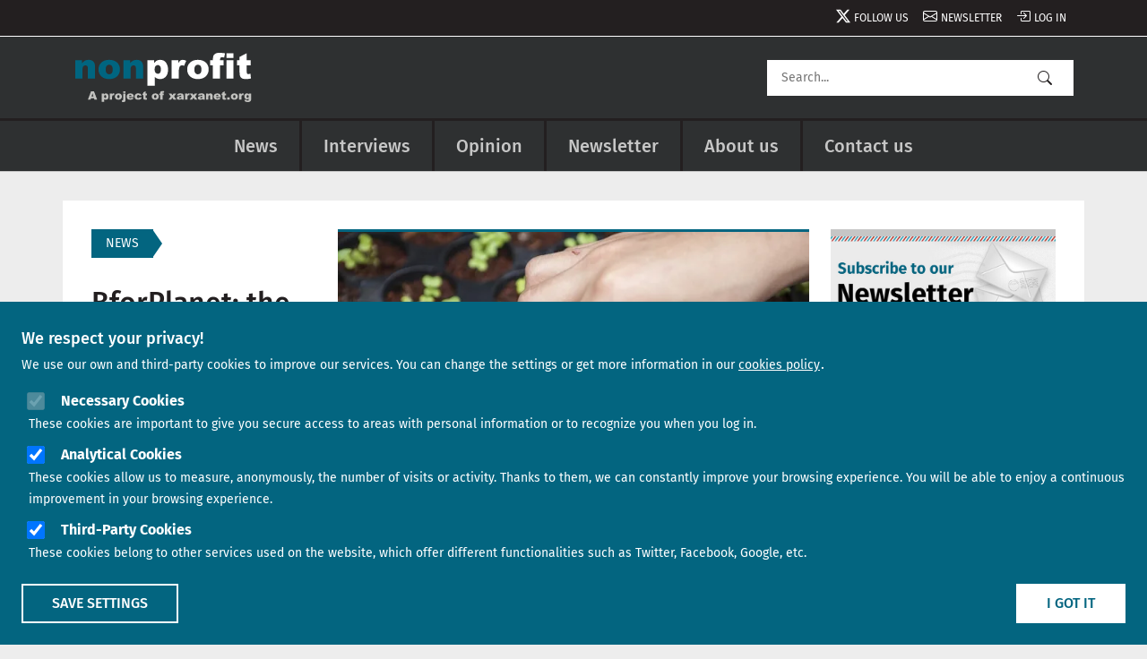

--- FILE ---
content_type: text/html; charset=UTF-8
request_url: https://nonprofit.xarxanet.org/news/bforplanet-new-conference-sdgs
body_size: 11957
content:
<!DOCTYPE html>
<html lang="en" dir="ltr">
  <head>
    <meta charset="utf-8" />
<noscript><style>form.antibot * :not(.antibot-message) { display: none !important; }</style>
</noscript><link rel="canonical" href="https://nonprofit.xarxanet.org/news/bforplanet-new-conference-sdgs" />
<meta name="twitter:card" content="summary_large_image" />
<meta name="twitter:description" content="The conference will be held in Barcelona and will focus on sustainability and the engagement of organizations and the administration to achieve the Sustainable Development Goals." />
<meta name="twitter:site" content="@nonprofit_cat" />
<meta name="twitter:title" content="BforPlanet: the new conference on SDGs" />
<meta name="twitter:creator" content="@nonprofit_cat" />
<meta name="twitter:image" content="https://nonprofit.xarxanet.org/sites/default/files/styles/twitter_card/public/assets/media/image/2020-02/ods_4.jpg?itok=OgCOKpSI" />
<meta name="Generator" content="Drupal 10 (https://www.drupal.org)" />
<meta name="MobileOptimized" content="width" />
<meta name="HandheldFriendly" content="true" />
<meta name="viewport" content="width=device-width, initial-scale=1.0" />
<style>div#sliding-popup, div#sliding-popup .eu-cookie-withdraw-banner, .eu-cookie-withdraw-tab {background: #036580} div#sliding-popup.eu-cookie-withdraw-wrapper { background: transparent; } #sliding-popup h1, #sliding-popup h2, #sliding-popup h3, #sliding-popup p, #sliding-popup label, #sliding-popup div, .eu-cookie-compliance-more-button, .eu-cookie-compliance-secondary-button, .eu-cookie-withdraw-tab { color: #FFFFFF;} .eu-cookie-withdraw-tab { border-color: #FFFFFF;}
      .disagree-button.eu-cookie-compliance-more-button:focus,
      .eu-cookie-compliance-agree-button:focus,
      .eu-cookie-compliance-default-button:focus,
      .eu-cookie-compliance-hide-button:focus,
      .eu-cookie-compliance-more-button-thank-you:focus,
      .eu-cookie-withdraw-button:focus,
      .eu-cookie-compliance-save-preferences-button:focus { outline: 3px solid #f00; }</style>
<link rel="icon" href="/themes/custom/drupy/favicon.ico" type="image/vnd.microsoft.icon" />
<script>window.a2a_config=window.a2a_config||{};a2a_config.callbacks=[];a2a_config.overlays=[];a2a_config.templates={};</script>

    <title>BforPlanet: the new conference on SDGs | Nonprofit</title>
    <link rel="stylesheet" media="all" href="/sites/default/files/css/css_B_LL_xNoWFG7cFrclQBCnQj6YdoaAsC3S8Q-FG8HU1o.css?delta=0&amp;language=en&amp;theme=drupy&amp;include=eJxtiUEOwyAMBD9E8anviQw4kRVjR2BS8fumVdRTLzurGSzFDXUC3ieuzdQDqnMyh5txtVZD3qmwW3sCq1NTlFjaOC78SviICZtYQnl0n8K6BRpLNtuZLtRDGDUT_JNLoRWHeBCcNnwp3LOd1CaYUjYJfXanCgk7hZPp1eG7sVoZQm-LUVDk" />
<link rel="stylesheet" media="all" href="/sites/default/files/css/css_izS8NQ1nMgiDBbB_4cxXmF0nDQUt65CnhBYLW5j5zKU.css?delta=1&amp;language=en&amp;theme=drupy&amp;include=eJxtiUEOwyAMBD9E8anviQw4kRVjR2BS8fumVdRTLzurGSzFDXUC3ieuzdQDqnMyh5txtVZD3qmwW3sCq1NTlFjaOC78SviICZtYQnl0n8K6BRpLNtuZLtRDGDUT_JNLoRWHeBCcNnwp3LOd1CaYUjYJfXanCgk7hZPp1eG7sVoZQm-LUVDk" />
<link rel="stylesheet" media="all" href="/sites/default/files/css/css_AuIjcj1S4qLJN6M-D9F6dT7s86DHSa26DCMFKK3Gb5Y.css?delta=2&amp;language=en&amp;theme=drupy&amp;include=eJxtiUEOwyAMBD9E8anviQw4kRVjR2BS8fumVdRTLzurGSzFDXUC3ieuzdQDqnMyh5txtVZD3qmwW3sCq1NTlFjaOC78SviICZtYQnl0n8K6BRpLNtuZLtRDGDUT_JNLoRWHeBCcNnwp3LOd1CaYUjYJfXanCgk7hZPp1eG7sVoZQm-LUVDk" />

    <script type="application/json" data-drupal-selector="drupal-settings-json">{"path":{"baseUrl":"\/","pathPrefix":"","currentPath":"node\/11970","currentPathIsAdmin":false,"isFront":false,"currentLanguage":"en"},"pluralDelimiter":"\u0003","suppressDeprecationErrors":true,"ajaxPageState":{"libraries":"[base64]","theme":"drupy","theme_token":null},"ajaxTrustedUrl":{"\/search":true,"\/comment\/reply\/node\/11970\/comment":true},"gtag":{"tagId":"G-BV4103LHHK","consentMode":false,"otherIds":[""],"events":[],"additionalConfigInfo":[]},"eu_cookie_compliance":{"cookie_policy_version":"1.0.0","popup_enabled":true,"popup_agreed_enabled":false,"popup_hide_agreed":false,"popup_clicking_confirmation":false,"popup_scrolling_confirmation":false,"popup_html_info":"\u003Cdiv aria-labelledby=\u0022popup-text\u0022  class=\u0022eu-cookie-compliance-banner eu-cookie-compliance-banner-info eu-cookie-compliance-banner--categories\u0022\u003E\n  \u003Cdiv class=\u0022popup-content info eu-cookie-compliance-content\u0022\u003E\n        \u003Cdiv id=\u0022popup-text\u0022 class=\u0022eu-cookie-compliance-message\u0022 role=\u0022document\u0022\u003E\n      \u003Ch2\u003EWe respect your privacy!\u003C\/h2\u003E\u003Cp\u003EWe use our own and third-party cookies to improve our services. You can change the settings or get more information in our\u003C\/p\u003E\n              \u003Cbutton type=\u0022button\u0022 class=\u0022find-more-button eu-cookie-compliance-more-button\u0022\u003Ecookies policy\u003C\/button\u003E\n          \u003C\/div\u003E\n\n          \u003Cdiv id=\u0022eu-cookie-compliance-categories\u0022 class=\u0022eu-cookie-compliance-categories\u0022\u003E\n                  \u003Cdiv class=\u0022eu-cookie-compliance-category\u0022\u003E\n            \u003Cdiv class=\u0022form-switch\u0022\u003E\n              \u003Cinput type=\u0022checkbox\u0022 name=\u0022cookie-categories\u0022 class=\u0022eu-cookie-compliance-category-checkbox form-check-input\u0022 id=\u0022cookie-category-required\u0022\n                     value=\u0022required\u0022\n                      checked                       disabled  \u003E\n              \u003Clabel for=\u0022cookie-category-required\u0022\u003ENecessary Cookies\u003C\/label\u003E\n            \u003C\/div\u003E\n                          \u003Cdiv class=\u0022eu-cookie-compliance-category-description\u0022\u003EThese cookies are important to give you secure access to areas with personal information or to recognize you when you log in.\r\n\u003C\/div\u003E\n                      \u003C\/div\u003E\n                  \u003Cdiv class=\u0022eu-cookie-compliance-category\u0022\u003E\n            \u003Cdiv class=\u0022form-switch\u0022\u003E\n              \u003Cinput type=\u0022checkbox\u0022 name=\u0022cookie-categories\u0022 class=\u0022eu-cookie-compliance-category-checkbox form-check-input\u0022 id=\u0022cookie-category-analytics\u0022\n                     value=\u0022analytics\u0022\n                      checked                       \u003E\n              \u003Clabel for=\u0022cookie-category-analytics\u0022\u003EAnalytical Cookies\u003C\/label\u003E\n            \u003C\/div\u003E\n                          \u003Cdiv class=\u0022eu-cookie-compliance-category-description\u0022\u003EThese cookies allow us to measure, anonymously, the number of visits or activity. Thanks to them, we can constantly improve your browsing experience. You will be able to enjoy a continuous improvement in your browsing experience.\u003C\/div\u003E\n                      \u003C\/div\u003E\n                  \u003Cdiv class=\u0022eu-cookie-compliance-category\u0022\u003E\n            \u003Cdiv class=\u0022form-switch\u0022\u003E\n              \u003Cinput type=\u0022checkbox\u0022 name=\u0022cookie-categories\u0022 class=\u0022eu-cookie-compliance-category-checkbox form-check-input\u0022 id=\u0022cookie-category-others\u0022\n                     value=\u0022others\u0022\n                      checked                       \u003E\n              \u003Clabel for=\u0022cookie-category-others\u0022\u003EThird-Party Cookies\u003C\/label\u003E\n            \u003C\/div\u003E\n                          \u003Cdiv class=\u0022eu-cookie-compliance-category-description\u0022\u003EThese cookies belong to other services used on the website, which offer different functionalities such as Twitter, Facebook, Google, etc.\r\n\u003C\/div\u003E\n                      \u003C\/div\u003E\n                          \u003Cdiv class=\u0022eu-cookie-compliance-categories-buttons\u0022\u003E\n            \u003Cbutton type=\u0022button\u0022\n                    class=\u0022eu-cookie-compliance-save-preferences-button  button button--small\u0022\u003ESave settings\u003C\/button\u003E\n          \u003C\/div\u003E\n              \u003C\/div\u003E\n    \n    \u003Cdiv id=\u0022popup-buttons\u0022 class=\u0022eu-cookie-compliance-buttons eu-cookie-compliance-has-categories\u0022\u003E\n            \u003Cbutton type=\u0022button\u0022 class=\u0022agree-button eu-cookie-compliance-default-button button button--small button--primary\u0022\u003EI got it\u003C\/button\u003E\n          \u003C\/div\u003E\n  \u003C\/div\u003E\n\u003C\/div\u003E","use_mobile_message":false,"mobile_popup_html_info":"\u003Cdiv aria-labelledby=\u0022popup-text\u0022  class=\u0022eu-cookie-compliance-banner eu-cookie-compliance-banner-info eu-cookie-compliance-banner--categories\u0022\u003E\n  \u003Cdiv class=\u0022popup-content info eu-cookie-compliance-content\u0022\u003E\n        \u003Cdiv id=\u0022popup-text\u0022 class=\u0022eu-cookie-compliance-message\u0022 role=\u0022document\u0022\u003E\n      \n              \u003Cbutton type=\u0022button\u0022 class=\u0022find-more-button eu-cookie-compliance-more-button\u0022\u003Ecookies policy\u003C\/button\u003E\n          \u003C\/div\u003E\n\n          \u003Cdiv id=\u0022eu-cookie-compliance-categories\u0022 class=\u0022eu-cookie-compliance-categories\u0022\u003E\n                  \u003Cdiv class=\u0022eu-cookie-compliance-category\u0022\u003E\n            \u003Cdiv class=\u0022form-switch\u0022\u003E\n              \u003Cinput type=\u0022checkbox\u0022 name=\u0022cookie-categories\u0022 class=\u0022eu-cookie-compliance-category-checkbox form-check-input\u0022 id=\u0022cookie-category-required\u0022\n                     value=\u0022required\u0022\n                      checked                       disabled  \u003E\n              \u003Clabel for=\u0022cookie-category-required\u0022\u003ENecessary Cookies\u003C\/label\u003E\n            \u003C\/div\u003E\n                          \u003Cdiv class=\u0022eu-cookie-compliance-category-description\u0022\u003EThese cookies are important to give you secure access to areas with personal information or to recognize you when you log in.\r\n\u003C\/div\u003E\n                      \u003C\/div\u003E\n                  \u003Cdiv class=\u0022eu-cookie-compliance-category\u0022\u003E\n            \u003Cdiv class=\u0022form-switch\u0022\u003E\n              \u003Cinput type=\u0022checkbox\u0022 name=\u0022cookie-categories\u0022 class=\u0022eu-cookie-compliance-category-checkbox form-check-input\u0022 id=\u0022cookie-category-analytics\u0022\n                     value=\u0022analytics\u0022\n                      checked                       \u003E\n              \u003Clabel for=\u0022cookie-category-analytics\u0022\u003EAnalytical Cookies\u003C\/label\u003E\n            \u003C\/div\u003E\n                          \u003Cdiv class=\u0022eu-cookie-compliance-category-description\u0022\u003EThese cookies allow us to measure, anonymously, the number of visits or activity. Thanks to them, we can constantly improve your browsing experience. You will be able to enjoy a continuous improvement in your browsing experience.\u003C\/div\u003E\n                      \u003C\/div\u003E\n                  \u003Cdiv class=\u0022eu-cookie-compliance-category\u0022\u003E\n            \u003Cdiv class=\u0022form-switch\u0022\u003E\n              \u003Cinput type=\u0022checkbox\u0022 name=\u0022cookie-categories\u0022 class=\u0022eu-cookie-compliance-category-checkbox form-check-input\u0022 id=\u0022cookie-category-others\u0022\n                     value=\u0022others\u0022\n                      checked                       \u003E\n              \u003Clabel for=\u0022cookie-category-others\u0022\u003EThird-Party Cookies\u003C\/label\u003E\n            \u003C\/div\u003E\n                          \u003Cdiv class=\u0022eu-cookie-compliance-category-description\u0022\u003EThese cookies belong to other services used on the website, which offer different functionalities such as Twitter, Facebook, Google, etc.\r\n\u003C\/div\u003E\n                      \u003C\/div\u003E\n                          \u003Cdiv class=\u0022eu-cookie-compliance-categories-buttons\u0022\u003E\n            \u003Cbutton type=\u0022button\u0022\n                    class=\u0022eu-cookie-compliance-save-preferences-button  button button--small\u0022\u003ESave settings\u003C\/button\u003E\n          \u003C\/div\u003E\n              \u003C\/div\u003E\n    \n    \u003Cdiv id=\u0022popup-buttons\u0022 class=\u0022eu-cookie-compliance-buttons eu-cookie-compliance-has-categories\u0022\u003E\n            \u003Cbutton type=\u0022button\u0022 class=\u0022agree-button eu-cookie-compliance-default-button button button--small button--primary\u0022\u003EI got it\u003C\/button\u003E\n          \u003C\/div\u003E\n  \u003C\/div\u003E\n\u003C\/div\u003E","mobile_breakpoint":768,"popup_html_agreed":false,"popup_use_bare_css":false,"popup_height":"auto","popup_width":"100%","popup_delay":10,"popup_link":"\/policy-cookies","popup_link_new_window":true,"popup_position":false,"fixed_top_position":true,"popup_language":"en","store_consent":true,"better_support_for_screen_readers":true,"cookie_name":"eu_cookies_agree","reload_page":false,"domain":"","domain_all_sites":false,"popup_eu_only":false,"popup_eu_only_js":false,"cookie_lifetime":1,"cookie_session":0,"set_cookie_session_zero_on_disagree":0,"disagree_do_not_show_popup":false,"method":"categories","automatic_cookies_removal":true,"allowed_cookies":"required:__cfduid\r\nrequired:has_js\r\nrequired:cookie-agreed\r\nrequired:grpd_agreed\r\nanalytics:NID\r\nanalytics:PREF\r\nanalytics:VISITOR_INFO1_LIVE\r\nanalytics:YSC\r\nanalytics:__utma\r\nanalytics:__utmb\r\nanalytics:__utmc\r\nanalytics:__utmt\r\nanalytics:__utmz\r\nanalytics:_ga\r\nanalytics:_gid\r\nanalytics:_gat\r\nanalytics:__utmt_player\r\nothers:vc\r\nothers:di2\r\nothers:dt\r\nothers:loc\r\nothers:ssc\r\nothers:ssh\r\nothers:sshs\r\nothers:uid\r\nothers:um\r\nothers:uvc\r\nothers:PHPSESSID\r\nothers:__cfduid\r\nothers:GALX\r\nothers:GAPS\r\nothers:GoogleAccountsLocale_session\r\nothers:CheckConnectionTempCookie884\r\nothers:__atuvc\r\nothers:__atuvs\r\nothers:eu_cookie_v2\r\nothers:pc\r\nothers:loid\r\nothers:loidcreated\r\nothers:_uv_id\r\nothers:SERVERID\r\nothers:anon_id\r\nothers:rxx\r\nothers:yx\r\nothers:anon_id\r\nothers:devicePixelRatio\r\nothers:documentWidth\r\nothers:tmgioct\r\nothers:metrics_token\r\nothers:_twitter_sess\r\nothers:guest_id\r\nothers:lang\r\nothers:player\r\nothers:vuid\r\nothers:B","withdraw_markup":"\u003Cbutton type=\u0022button\u0022 class=\u0022eu-cookie-withdraw-tab\u0022\u003E\u003C\/button\u003E\n\u003Cdiv aria-labelledby=\u0022popup-text\u0022 class=\u0022eu-cookie-withdraw-banner\u0022\u003E\n  \u003Cdiv class=\u0022popup-content info eu-cookie-compliance-content\u0022\u003E\n    \u003Cdiv id=\u0022popup-text\u0022 class=\u0022eu-cookie-compliance-message\u0022 role=\u0022document\u0022\u003E\n      \n    \u003C\/div\u003E\n    \u003Cdiv id=\u0022popup-buttons\u0022 class=\u0022eu-cookie-compliance-buttons\u0022\u003E\n      \u003Cbutton type=\u0022button\u0022 class=\u0022eu-cookie-withdraw-button  button button--small button--primary\u0022\u003E\u003C\/button\u003E\n    \u003C\/div\u003E\n  \u003C\/div\u003E\n\u003C\/div\u003E","withdraw_enabled":false,"reload_options":0,"reload_routes_list":"","withdraw_button_on_info_popup":false,"cookie_categories":["required","analytics","others"],"cookie_categories_details":{"required":{"uuid":"8a13dcbd-c9c0-489f-8623-6d556458cbe3","langcode":"en","status":true,"dependencies":[],"id":"required","label":"Necessary Cookies","description":"These cookies are important to give you secure access to areas with personal information or to recognize you when you log in.\r\n","checkbox_default_state":"required","weight":-9},"analytics":{"uuid":"d647d330-4338-4640-ab4b-4835d6b73057","langcode":"en","status":true,"dependencies":[],"id":"analytics","label":"Analytical Cookies","description":"These cookies allow us to measure, anonymously, the number of visits or activity. Thanks to them, we can constantly improve your browsing experience. You will be able to enjoy a continuous improvement in your browsing experience.","checkbox_default_state":"checked","weight":-8},"others":{"uuid":"6ef5bb08-dd30-4ea8-a080-3412a54c0c3b","langcode":"en","status":true,"dependencies":[],"id":"others","label":"Third-Party Cookies","description":"These cookies belong to other services used on the website, which offer different functionalities such as Twitter, Facebook, Google, etc.\r\n","checkbox_default_state":"checked","weight":-7}},"enable_save_preferences_button":true,"cookie_value_disagreed":"0","cookie_value_agreed_show_thank_you":"2","cookie_value_agreed":"1","containing_element":"body","settings_tab_enabled":false,"olivero_primary_button_classes":" button button--small button--primary","olivero_secondary_button_classes":" button button--small","close_button_action":"close_banner","open_by_default":true,"modules_allow_popup":true,"hide_the_banner":false,"geoip_match":true,"unverified_scripts":[]},"statistics":{"data":{"nid":"11970"},"url":"\/modules\/contrib\/statistics\/statistics.php"},"language":"en","antibot":{"forms":{"comment-form":{"id":"comment-form","key":"sQh1o8BnjefEfiTuFP2vDqbFtK65yWm_gJrdFvMm8hE"}}},"editor":{"formats":{"comments":{"format":"comments","editor":"ckeditor5","editorSettings":{"toolbar":{"items":["bold","italic","|","link","|","bulletedList","numberedList"],"shouldNotGroupWhenFull":false},"plugins":["autoformat.Autoformat","basicStyles.Bold","basicStyles.Italic","drupalEmphasis.DrupalEmphasis","drupalHtmlEngine.DrupalHtmlEngine","essentials.Essentials","htmlSupport.GeneralHtmlSupport","htmlSupport.GeneralHtmlSupport","htmlSupport.HtmlComment","link.Link","list.List","list.ListProperties","paragraph.Paragraph","pasteFromOffice.PasteFromOffice","editorAdvancedLink.EditorAdvancedLink"],"config":{"htmlSupport":{"allow":[{"name":{"regexp":{"pattern":"\/^(br|p|strong|em|a|ul|ol|li)$\/"}},"attributes":[{"key":"dir","value":{"regexp":{"pattern":"\/^(ltr|rtl)$\/"}}}]},{"name":{"regexp":{"pattern":"\/^(br|p|strong|em|a|ul|ol|li)$\/"}},"attributes":"lang"}]},"link":{"defaultProtocol":"https:\/\/"},"list":{"properties":{"reversed":false,"startIndex":false,"styles":false},"multiBlock":true},"editorAdvancedLink":{"options":[]},"licenseKey":"GPL"},"language":{"ui":"en"}},"editorSupportsContentFiltering":true,"isXssSafe":false},"webform_default":{"editorSettings":{"autoGrow_minHeight":"80"}}}},"user":{"uid":0,"permissionsHash":"a41dcd2650ba8d0103f9bbceefae3ee51a1327f85514b5c978977b1a7e021d1d"}}</script>
<script src="/sites/default/files/js/js_gn11XX9TNlDBpT2k17cXnRwjghxHJJ9EYscl-dEbvB4.js?scope=header&amp;delta=0&amp;language=en&amp;theme=drupy&amp;include=[base64]"></script>
<script src="/modules/contrib/google_tag/js/gtag.js?t3el8n"></script>

  </head>
  <body class="not-front node-type-article node-11970 page-node not_logged">
        <a href="#main-content" class="visually-hidden focusable">
      Skip to main content
    </a>
    
      <div class="dialog-off-canvas-main-canvas" data-off-canvas-main-canvas>
    <div class="layout-container">

  <header id="header" role="banner">

      <div class="header">

                  <div class="header-top">
            <div class="container">
              
  <div  class="region region-secondary-menu">
    <nav role="navigation" aria-labelledby="block-drupy-account-menu-menu" id="block-drupy-account-menu" class="block">
            
  <h2 class="visually-hidden" id="block-drupy-account-menu-menu">
    <span>User account menu</span>
  </h2>
  

        

              <ul class="menu">
                          <li class="menu-item 7777"
                   class="menu-item 7777" id="666"
                           class="menu-item 7777" id="666" style="8888"
              >
        <a href="https://x.com/nonprofit_cat" class="bi bi-twitter-x" rel="nofollow" link="1111 22222 33333 44444 bi bi-twitter 55555" item="666 7777 8888">Follow us</a>
              </li>
                      <li class="menu-item"
                      >
        <a href="/newsletter" class="bi bi-envelope" rel="follow" link="bi bi-envelope" data-drupal-link-system-path="node/4843">Newsletter</a>
              </li>
                      <li class="menu-item"
                      >
        <a href="/user/login" class="bi bi-box-arrow-in-right" rel="follow" data-drupal-link-system-path="user/login">Log in</a>
              </li>
        </ul>
  

  </nav>

  </div>

            </div>
          </div>
        
        <div class="header-middle">
          <div class="container">

                          <div class="brand">
                
  <div  class="region region-brand">
    <div id="block-drupy-site-branding" class="block">
  
    
        <a href="/" rel="home">
      <img src="/themes/custom/drupy/logo.svg" alt="Home" fetchpriority="high" />
    </a>
      
</div>

  </div>

              </div>
            
                          <div class="search">
                
  <div  class="region region-search">
    <div class="views-exposed-form block" data-drupal-selector="views-exposed-form-search-page" id="block-search-api">
  
    
      <div class="content">
      <form action="/search" method="get" id="views-exposed-form-search-page" accept-charset="UTF-8">
  <div class="js-form-item form-item js-form-type-textfield form-item-key js-form-item-key">
      <label for="edit-key">Search</label>
        <input placeholder="Search..." aria-label="Search" data-drupal-selector="edit-key" type="text" id="edit-key" name="key" value="" size="30" maxlength="128" class="form-text" />

        </div>
<div data-drupal-selector="edit-actions" class="form-actions js-form-wrapper form-wrapper" id="edit-actions"><input data-drupal-selector="edit-submit-search" type="submit" id="edit-submit-search" value="Search" class="button js-form-submit form-submit" />
</div>


</form>

    </div>
  </div>

  </div>

              </div>
            
          </div>
        </div>

        <div class="header-bottom">
          <div class="container">

                          <div class="main-menu">
                
  <div  class="region region-main-menu">
    <nav role="navigation" aria-labelledby="block-drupy-main-menu-menu" id="block-drupy-main-menu" class="block">
            
  <h2 class="visually-hidden" id="block-drupy-main-menu-menu">
    <span>Main navigation</span>
  </h2>
  

        

              <ul class="menu">
                          <li class="menu-item"
                      >
        <a href="/news" data-drupal-link-system-path="node/4838">News</a>
              </li>
                      <li class="menu-item"
                      >
        <a href="/interviews" data-drupal-link-system-path="node/4839">Interviews</a>
              </li>
                      <li class="menu-item"
                      >
        <a href="/opinion" data-drupal-link-system-path="node/4841">Opinion</a>
              </li>
                      <li class="menu-item"
                      >
        <a href="/newsletter" data-drupal-link-system-path="node/4843">Newsletter</a>
              </li>
                      <li class="menu-item"
                      >
        <a href="/about-nonprofit" data-drupal-link-system-path="node/4840">About us</a>
              </li>
                      <li class="menu-item"
                      >
        <a href="/contact-us" data-drupal-link-system-path="node/4842">Contact us</a>
              </li>
        </ul>
  

  </nav>

  </div>

              </div>
            
          </div>
        </div>
      </div>

      <button id="menu-toggler" aria-controls="block-drupy-main-menu">
        <span class="visually-hidden-focusable">Show main menu</span>
      </button>

  </header>

  <div class="content-top">
    
    
          <div class="container">
        
  <div  class="region region-help">
    <div data-drupal-messages-fallback class="hidden"></div>

  </div>

      </div>
    
      </div>

      <main role="main">
      <a id="main-content" tabindex="-1"></a>      <div class="layout-content">
        <div class="container">
          
  <div  class="region region-content">
    <div id="block-drupy-content" class="block">
  
    
      <div class="content">
      <article data-history-node-id="11970">
  
    

  
  <div>
        
  <section   class="layout layout-3-cols">

          <div class="container">
        <div class="row">
    
              <div  id="aside-first" class="col-12 col-md-4 col-lg-3">
          <div class="block">
  
    
      <div class="content">
      
            <div class="field-article-type field-type-entity-reference field-label-hidden">News</div>
      
    </div>
  </div>
<div class="block">
  
    
      <div class="content">
      
<span class="title field-type-string field-label-hidden"><h1>BforPlanet: the new conference on SDGs</h1>
</span>

    </div>
  </div>
<div class="block">
  
    
      <div class="content">
      <span class="a2a_kit a2a_kit_size_34 addtoany_list" data-a2a-url="https://nonprofit.xarxanet.org/news/bforplanet-new-conference-sdgs" data-a2a-title="BforPlanet: the new conference on SDGs"><a class="a2a_button_facebook"><span class="bi bi-facebook" aria-label="Share on Facebook"></span></a><a class="a2a_button_x"><span class="bi bi-twitter-x" aria-label="Share on X/Twitter"></span></a><a class="a2a_dd" href="https://www.addtoany.com/share"><span class="bi bi-share-fill" aria-label="More sharing services"></span></a></span>

    </div>
  </div>
<div class="block">
  
    
      <div class="content">
                  <span class="bi bi-clock" aria-label="hidden"></span> <span class="created field-type-created field-label-hidden"><time datetime="2020-02-20T10:23:34+01:00">20/02/2020 - 10:23 </time>
</span>
      
    </div>
  </div>
<div class="block">
  
    
      <div class="content">
        <div class="field-article-author field-type-string field-label-inline">
    <div class="field-label"><span class="bi bi-person-fill" aria-label="hidden"></span> Author</div>
                  <div class="field-value">Suport Tercer Sector</div>
            </div>

    </div>
  </div>

        </div>
      
              <div  class="col-12 col-md-8 col-lg-6">
          <div class="block">
  
    
      <div class="content">
      

      <ul id="article-slider"  class="field-article-images field-type-entity-reference field-label-hidden">
              <li class="slider-item">

<figure>
  
            <div class="field-media-image field-type-entity-reference field-label-hidden"><div>
  
  
  <div class="field-media-image field-type-image field-label-visually-hidden">
    <div class="visually-hidden">Image</div>
              <div>  <img loading="lazy" src="/sites/default/files/styles/crop_8_5/public/assets/media/image/2020-02/ods_4_0.jpg.webp?itok=FwhnnCqM" width="646" height="404" alt="BforPlanet aims to engage business, institutions and organizations to achieve the 2030 Agenda and the Sustainable Development Goals (SDGs)." />


</div>
          </div>

</div>
</div>
      
  <figcaption>
    
      <span class="field-image-caption">
                        <span class="field-value">BforPlanet aims to engage business, institutions and organizations to achieve the 2030 Agenda and the Sustainable Development Goals (SDGs).</span>
                  </span>
  
    
  <span class="field-image-source">
    <span class="field-label">Source:</span>
              <span class="field-value">Unsplash</span>
          </span>

  </figcaption>
</figure>
</li>
              <li class="slider-item">

<figure>
  
            <div class="field-media-image field-type-entity-reference field-label-hidden"><div>
  
  
  <div class="field-media-image field-type-image field-label-visually-hidden">
    <div class="visually-hidden">Image</div>
              <div>  <img loading="lazy" src="/sites/default/files/styles/crop_8_5/public/assets/media/image/2020-02/comnference.jpg.webp?itok=Ppauzugf" width="646" height="404" alt="BforPlanet will have and exhibitors’ hall, with around 100 stands to showcase projects relating to the SDGs." />


</div>
          </div>

</div>
</div>
      
  <figcaption>
    
      <span class="field-image-caption">
                        <span class="field-value">BforPlanet will have and exhibitors’ hall, with around 100 stands to showcase projects relating to the SDGs.</span>
                  </span>
  
    
  <span class="field-image-source">
    <span class="field-label">Source:</span>
              <span class="field-value">Unsplash</span>
          </span>

  </figcaption>
</figure>
</li>
          </ul>
  
    </div>
  </div>
<div class="block">
  
    
      <div class="content">
      
            <div class="field-abstract field-type-text-long field-label-hidden"><p>The conference will be held in Barcelona and will focus on sustainability and the engagement of organizations and the administration to achieve the Sustainable Development Goals.</p>
</div>
      
    </div>
  </div>
<div class="block">
  
    
      <div class="content">
      
            <div class="field-body field-type-text-with-summary field-label-hidden"><p>From <strong>26 to 28 May,</strong> the <a href="https://www.firabarcelona.com/" target="_blank">Fira de Barcelona</a>&nbsp;conference venue will host the <a href="http://www.bforplanet.com/en/program/leadership-summit" target="_blank">BforPlanet</a>, a new congress to engage business, institutions and organizations to achieve the <a href="https://www.agenda2030.gob.es/ca" target="_blank">2030 Agenda</a>&nbsp;and the <strong>Sustainable Development Goals</strong> (<a href="https://www.un.org/sustainabledevelopment/es/objetivos-de-desarrollo-sostenible/" target="_blank">SDGs</a>).</p>

<p><strong>BforPlanet</strong> will have and exhibitors’ hall, with around <strong>100 stands to showcase projects</strong> relating to the SDGs, and a congress with conferences given by internationally distinguished panellists from the business sector, politicians and scientific researchers.</p>

<p>There will also be <strong>working sessions </strong>and spaces to foster business and collaboration among organizations, administrations and civil society representatives, so they can work closely to come up with innovative proposals and solutions to the challenges of meeting the SDGs.</p>

<p>The main challenge for which solutions are sought is SDG 17 “<a href="https://www.un.org/sustainabledevelopment/es/globalpartnerships/" target="_blank">Global partnerships for sustainable development</a>”. Along these lines, the congress will promote public-private partnerships on global issues to revitalise sustainable development during this new decade.</p>

<p>Although important companies and institutions with a strong social and environmental commitment are yet to be confirmed, the congress has the support of the <strong>United Nations </strong>(<a href="https://www.un.org/es/" target="_blank">UN</a>) and the <strong>Organisation for Economic Cooperation and Development </strong>(<a href="https://www.oecd.org/acerca/" target="_blank">OECD</a>), and the <a href="https://www.bancomundial.org/" target="_blank">World Bank</a>.</p>

<p><strong>BforPlanet</strong> will run in parallel to <a href="https://www.innovate4climate.com/" target="_blank">Innovate4Climate</a>, a meeting that will focus on how to finance actions to tackle the <strong>climate emergency</strong> to speed up actions and their development. This meeting will also be held in <strong>Barcelona</strong> and is organised by the <strong>World Bank</strong>.</p>
</div>
      
    </div>
  </div>
<div class="block">
  
    
      <div class="content">
        <div class="field-tags field-type-entity-reference field-label-inline">
    <div class="field-label"><span class="bi bi-tags" aria-label="hidden"></span> Tags</div>
          <ul class="field-value">
                  <li><a href="/tags/bforplanet" hreflang="en">Bforplanet</a></li>
                  <li><a href="/tags/climate-emergency" hreflang="en">climate emergency</a></li>
                  <li><a href="/tags/oecd" hreflang="en">OECD</a></li>
                  <li><a href="/tags/united-nations" hreflang="en">United Nations</a></li>
                  <li><a href="/tags/2030-agenda" hreflang="en">2030 Agenda</a></li>
                  <li><a href="/tags/sdgs" hreflang="en">SDGs</a></li>
              </ul>
      </div>

    </div>
  </div>
<div class="block">
  
    
      <div class="content">
      <section class="comment field-type-comment field-label-above">
  
  

      <h2>Add new comment</h2>
    <form class="comment-comment-form comment-form antibot" data-user-info-from-browser data-drupal-selector="comment-form" data-action="/comment/reply/node/11970/comment" action="/antibot" method="post" id="comment-form" accept-charset="UTF-8">
  <noscript>
  <div class="antibot-no-js antibot-message antibot-message-warning">You must have JavaScript enabled to use this form.</div>
</noscript>
<div class="js-form-item form-item js-form-type-textfield form-item-name js-form-item-name">
      <label for="edit-name" class="js-form-required form-required">Your name</label>
        <input data-drupal-default-value="Anonymous" data-drupal-selector="edit-name" type="text" id="edit-name" name="name" value="" size="30" maxlength="60" class="form-text required" required="required" aria-required="true" />

        </div>
<div class="js-form-item form-item js-form-type-email form-item-mail js-form-item-mail">
      <label for="edit-mail" class="js-form-required form-required">Email</label>
        <input data-drupal-selector="edit-mail" aria-describedby="edit-mail--description" type="email" id="edit-mail" name="mail" value="" size="30" maxlength="64" class="form-email required" required="required" aria-required="true" />

            <div id="edit-mail--description" class="description">
      The content of this field is kept private and will not be shown publicly.
    </div>
  </div>
<input autocomplete="off" data-drupal-selector="form-5agryy1t4msfyy3lfcafm1lomya5lssylp1ubvc2ijq" type="hidden" name="form_build_id" value="form-5AgRYY1t4msFYy3LfcafM1loMYa5lsSYlP1UbVC2iJQ" />
<input data-drupal-selector="edit-comment-comment-form" type="hidden" name="form_id" value="comment_comment_form" />
<input data-drupal-selector="edit-antibot-key" type="hidden" name="antibot_key" value="" />
<div class="field--type-text-long field--name-comment-body field--widget-text-textarea js-form-wrapper form-wrapper" data-drupal-selector="edit-comment-body-wrapper" id="edit-comment-body-wrapper">      <div class="js-text-format-wrapper js-form-item form-item">
  <div class="js-form-item form-item js-form-type-textarea form-item-comment-body-0-value js-form-item-comment-body-0-value">
      <label for="edit-comment-body-0-value" class="js-form-required form-required">Comment</label>
        <div>
  <textarea class="js-text-full text-full form-textarea required" data-media-embed-host-entity-langcode="en" data-drupal-selector="edit-comment-body-0-value" id="edit-comment-body-0-value" name="comment_body[0][value]" rows="5" cols="60" placeholder="Type your comment here..." required="required" aria-required="true"></textarea>
</div>

        </div>
<input data-editor-for="edit-comment-body-0-value" type="hidden" name="comment_body[0][format]" value="comments" />

  </div>

  </div>
<div data-drupal-selector="edit-actions" class="form-actions js-form-wrapper form-wrapper" id="edit-actions--2"><input data-drupal-selector="edit-submit" type="submit" id="edit-submit" name="op" value="Save" class="button button--primary js-form-submit form-submit" />
</div>

</form>

  
</section>

    </div>
  </div>

        </div>
      
              <div  id="aside-last" class="col-12 col-md-12 col-lg-3">
            
  
  

<div class="block linked-image-block block-default">
  
    
      <div class="content">

              <a  href="/newsletter"  >
      
      
            <div class="field-media-image field-type-entity-reference field-label-hidden"><div>
  
  
  <div class="field-media-image field-type-image field-label-visually-hidden">
    <div class="visually-hidden">Image</div>
              <div>  <img loading="lazy" src="/sites/default/files/assets/media/block/image/2024-07/banner_newsletter.jpeg" width="640" height="273" alt="Subscribe to Nonprofit&#039;s newsletter" />

</div>
          </div>

</div>
</div>
      

              </a>
      
    </div>
  </div>


  
  
  

<div class="block linked-image-block block-default">
  
    
      <div class="content">

              <a  href="https://x.com/nonprofit_cat"  >
      
      
            <div class="field-media-image field-type-entity-reference field-label-hidden"><div>
  
  
  <div class="field-media-image field-type-image field-label-visually-hidden">
    <div class="visually-hidden">Image</div>
              <div>  <img loading="lazy" src="/sites/default/files/assets/media/block/image/2024-07/banner-twitter-x.png" width="480" height="259" alt="Follow up Nonprofit on Twitter/X" />

</div>
          </div>

</div>
</div>
      

              </a>
      
    </div>
  </div>


<div class="views-element-container block">
  
      <h2>
      <span>Opinion</span>
    </h2>
    
      <div class="content">
      <div><div class="latest-opinion-articles block-1 js-view-dom-id-d7f77c5db7297baf97d11f2b3ecca71cd09f5e85b499e9e456a1b888c5de0c88">
  
  
  

  
  
  

  <div class="item-list">
  
  <ul>

          <li>
        <div class="inner"><div class="views-field-title"><h3><a href="/opinion/giving-voice-those-who-usually-dont-have-one" hreflang="en">Giving a voice to those who usually don&#039;t have one</a></h3></div><div class="views-field-author"><div>By <a href="/author/nuria-loras" hreflang="en">Núria Loras</a></div></div></div>
      </li>
          <li>
        <div class="inner"><div class="views-field-title"><h3><a href="/opinion/cybersecurity-social-entities-how-prevent-scams-and-phishing" hreflang="en">Cybersecurity in Social Entities: how to prevent scams and phishing</a></h3></div><div class="views-field-author"><div>By <a href="/author/jordi-ruppman" hreflang="en">Jordi Ruppman</a></div></div></div>
      </li>
          <li>
        <div class="inner"><div class="views-field-title"><h3><a href="/opinion/we-grow-circle" hreflang="en">We grow in a circle</a></h3></div><div class="views-field-author"><div>By <a href="/author/albert-llatge" hreflang="en">Albert Llatge</a></div></div></div>
      </li>
          <li>
        <div class="inner"><div class="views-field-title"><h3><a href="/opinion/forced-non-chosen-loneliness-older-people" hreflang="en">Forced, non-chosen loneliness in older people</a></h3></div><div class="views-field-author"><div>By <a href="/author/pilar-rodriguez" hreflang="en">Pilar Rodriguez</a></div></div></div>
      </li>
          <li>
        <div class="inner"><div class="views-field-title"><h3><a href="/opinion/seeds-change-forgotten-lands" hreflang="en">Seeds of Change in Forgotten Lands</a></h3></div><div class="views-field-author"><div>By <a href="/author/carlos-plans" hreflang="en">Carlos Plans</a></div></div></div>
      </li>
          <li>
        <div class="inner"><div class="views-field-title"><h3><a href="/opinion/we-communicate-facts-not-words" hreflang="en">We communicate facts, not words</a></h3></div><div class="views-field-author"><div>By <a href="/author/maria-bombardo" hreflang="en">Maria Bombardó</a></div></div></div>
      </li>
    
  </ul>

</div>

    

  
  

  
  
</div>
</div>

    </div>
  </div>

        </div>
      
            </div>
      </div>
    
  </section>
    
  <section   class="related-content standard-primary-layout layout layout-1-col">

          <div class="container">
        <div class="row">
    
      <div  class="col-12">
        <div class="views-element-container block">
  
      <h2>
      <span>Related content</span>
    </h2>
    
      <div class="content">
      <div><div class="views related-content block-1 standard-primary js-view-dom-id-98daf21fcc107b2cb2490b20a5cf6f1c1c7e2608d97d620bdff146915e0e2352">
  
  
  

  
  
  

      <div class="views-item"><div class="views-field-image"><span><a href="https://nonprofit.xarxanet.org/news/tacc-promotes-focus-mental-health-field-international-cooperation" tabindex="-1"><img loading="lazy" src="/sites/default/files/styles/crop_8_5/public/2025-10/tacc%20nonp.png.webp?itok=TWFYKvOP" width="1306" height="816" alt="One of the psychologists from the Medical Commission attending to Sahrawi refugee populations." /></a></span></div><div class="views-field-title"><span><h3><a href="/news/tacc-promotes-focus-mental-health-field-international-cooperation" hreflang="en">TACC promotes a focus on mental health in the field of international cooperation</a></h3></span></div><div class="views-field-label"><span>News</span></div></div>
    <div class="views-item"><div class="views-field-image"><span><a href="https://nonprofit.xarxanet.org/news/international-call-defend-laws-protect-nature" tabindex="-1"><img loading="lazy" src="/sites/default/files/styles/crop_8_5/public/2025-09/natura%201.png.webp?itok=34VzRdhR" width="1420" height="888" alt="The campaign ‘Hands off nature’ invites citizens to defend the laws that protect nature." /></a></span></div><div class="views-field-title"><span><h3><a href="/news/international-call-defend-laws-protect-nature" hreflang="en">International call to defend laws that protect nature</a></h3></span></div><div class="views-field-label"><span>News</span></div></div>
    <div class="views-item"><div class="views-field-image"><span><a href="https://nonprofit.xarxanet.org/news/un-outlines-roadmap-five-profound-changes-save-planet-collapse" tabindex="-1"><img loading="lazy" src="/sites/default/files/styles/crop_8_5/public/2025-04/llistat%201.jpg.webp?itok=XHEu9GEH" width="6048" height="3780" alt="The report is based on the idea that most current solutions are “merely superficial adjustments.&quot;" /></a></span></div><div class="views-field-title"><span><h3><a href="/news/un-outlines-roadmap-five-profound-changes-save-planet-collapse" hreflang="en">The UN outlines a roadmap with five profound changes to save the planet from collapse</a></h3></span></div><div class="views-field-label"><span>News</span></div></div>
    <div class="views-item"><div class="views-field-image"><span><a href="https://nonprofit.xarxanet.org/interview/veronica-gonzalez-we-cannot-continue-wasting-water-and-expect-miracle-end-drought" tabindex="-1"><img loading="lazy" src="/sites/default/files/styles/crop_8_5/public/assets/media/image/2024-04/vronica_gonzalez_0.jpg.webp?itok=5qBi1IUg" width="4608" height="2880" alt="vronica_gonzalez.jpg" /></a></span></div><div class="views-field-title"><span><h3><a href="/interview/veronica-gonzalez-we-cannot-continue-wasting-water-and-expect-miracle-end-drought" hreflang="en">Verònica González: &quot;We cannot continue wasting water and expect a miracle to end the drought&quot;</a></h3></span></div><div class="views-field-label"><span>Interview</span></div></div>

    

  
  

  
  
</div>
</div>

    </div>
  </div>

      </div>

            </div>
      </div>
    
  </section>

  </div>
</article>

    </div>
  </div>

  </div>

        </div>
      </div>
    </main>
    
  <footer id="footer" role="contentinfo">

    <div class="content-bottom">
      <div class="container">
        <div class="row">

                      <div class="col-12 col-md-6 col-lg-3">
              
  <div  class="region region-content-bottom-first">
      
  
  

<div id="block-gencat" class="block linked-image-block block-image-block">
  
      <h2>
      <span>A project of</span>
    </h2>
    
      <div class="content">

              <a  href="https://dretssocials.gencat.cat/ca/inici"  >
      
      
            <div class="field-media-image field-type-entity-reference field-label-hidden"><div>
  
  
  <div class="field-media-image field-type-image field-label-visually-hidden">
    <div class="visually-hidden">Image</div>
              <div>  <img loading="lazy" src="/sites/default/files/assets/media/block/image/2024-09/gencat-ddsi.jpeg" width="259" height="97" alt="Generalitat  de Catalunya - Departament de Drets Socials i Inclusió logo" />

</div>
          </div>

</div>
</div>
      

              </a>
      
    </div>
  </div>


  
  
  

<div id="block-xarxanet" class="block linked-image-block block-image-block">
  
    
      <div class="content">

              <a  href="https://xarxanet.org/"  >
      
      
            <div class="field-media-image field-type-entity-reference field-label-hidden"><div>
  
  
  <div class="field-media-image field-type-image field-label-visually-hidden">
    <div class="visually-hidden">Image</div>
              <div>  <img loading="lazy" src="/sites/default/files/assets/media/block/image/2024-07/xarxanet.png" width="200" height="60" alt="Xarxanet logo" />

</div>
          </div>

</div>
</div>
      

              </a>
      
    </div>
  </div>



  </div>

            </div>
          
                      <div class="col-12 col-md-6 col-lg-3">
              
  <div  class="region region-content-bottom-second">
    <nav role="navigation" aria-labelledby="block-content-bottom-second-menu-menu" id="block-content-bottom-second-menu" class="block">
      
  <h2 id="block-content-bottom-second-menu-menu">
    <span>Sections</span>
  </h2>
  

        

              <ul class="menu">
                          <li class="menu-item"
                      >
        <a href="/news" data-drupal-link-system-path="node/4838">News</a>
              </li>
                      <li class="menu-item"
                      >
        <a href="/interviews" data-drupal-link-system-path="node/4839">Interviews</a>
              </li>
                      <li class="menu-item"
                      >
        <a href="/opinion" data-drupal-link-system-path="node/4841">Opinion</a>
              </li>
        </ul>
  

  </nav>

  </div>

            </div>
          
                      <div class="col-12 col-md-6 col-lg-3">
              
  <div  class="region region-content-bottom-third">
    <nav role="navigation" aria-labelledby="block-content-bottom-third-menu-menu" id="block-content-bottom-third-menu" class="block">
      
  <h2 id="block-content-bottom-third-menu-menu">
    <span>Subscribe</span>
  </h2>
  

        

              <ul class="menu">
                          <li class="menu-item"
                      >
        <a href="/newsletter" data-drupal-link-system-path="node/4843">Newsletter</a>
              </li>
        </ul>
  

  </nav>

  </div>

            </div>
          
                      <div class="col-12 col-md-6 col-lg-3">
              
  <div  class="region region-content-bottom-last">
    <nav role="navigation" aria-labelledby="block-content-bottom-last-menu-menu" id="block-content-bottom-last-menu" class="block">
      
  <h2 id="block-content-bottom-last-menu-menu">
    <span>Need help?</span>
  </h2>
  

        

              <ul class="menu">
                          <li class="menu-item"
                      >
        <a href="/contact-us" data-drupal-link-system-path="node/4842">Contact us</a>
              </li>
        </ul>
  

  </nav>

  </div>

            </div>
          
        </div>
      </div>
    </div>

    <div class="footer">
      <div class="container">
        <div class="grid">

                            
  <div  class="region region-footer-first">
    <div id="block-footer-site-branding" class="block">
  
    
        <a href="/" rel="home">
      <img src="/themes/custom/drupy/logo.svg" alt="Home" fetchpriority="high" />
    </a>
      
</div>

  </div>

            
                            
  <div  class="region region-footer-second">
    <nav role="navigation" aria-labelledby="block-footer-menu-menu" id="block-footer-menu" class="block">
            
  <h2 class="visually-hidden" id="block-footer-menu-menu">
    <span>Footer menu</span>
  </h2>
  

        

              <ul class="menu">
                          <li class="menu-item"
                      >
        <a href="/about-nonprofit" data-drupal-link-system-path="node/4840">About us</a>
              </li>
                      <li class="menu-item"
                      >
        <a href="/contact-us" data-drupal-link-system-path="node/4842">Contact</a>
              </li>
                      <li class="menu-item"
                      >
        <a href="/legal-terms" data-drupal-link-system-path="node/4845">Legal terms</a>
              </li>
                      <li class="menu-item"
                      >
        <a href="/policy-cookies" data-drupal-link-system-path="node/4846">Cookies policy</a>
              </li>
        </ul>
  

  </nav>

  </div>

            
                            
  <div  class="region region-footer-last">
      
  
  

<div id="block-twitter" class="block linked-image-block block-icon-block">
  
    
      <div class="content">

              <a  href="https://twitter.com/nonprofit_cat"  >
      
      
            <div class="field-media-image field-type-entity-reference field-label-hidden"><div>
  
  
  <div class="field-media-image field-type-image field-label-visually-hidden">
    <div class="visually-hidden">Image</div>
              <div>  <svg xmlns="http://www.w3.org/2000/svg" width="24" height="24" fill="currentColor" class="bi bi-twitter-x" viewBox="0 0 16 16" aria-labelledby="field-media-image-title-0"><title id="field-media-image-title-0">Twitter x</title>
  <path d="M12.6.75h2.454l-5.36 6.142L16 15.25h-4.937l-3.867-5.07-4.425 5.07H.316l5.733-6.57L0 .75h5.063l3.495 4.633L12.601.75Zm-.86 13.028h1.36L4.323 2.145H2.865z"/>
</svg>
</div>
          </div>

</div>
</div>
      

              </a>
      
    </div>
  </div>


  
  
  

<div id="block-rss" class="block linked-image-block block-icon-block">
  
    
      <div class="content">

              <a  href="https://nonprofit.xarxanet.org/rss.xml"  >
      
      
            <div class="field-media-image field-type-entity-reference field-label-hidden"><div>
  
  
  <div class="field-media-image field-type-image field-label-visually-hidden">
    <div class="visually-hidden">Image</div>
              <div>  <svg xmlns="http://www.w3.org/2000/svg" width="24" height="24" fill="currentColor" class="bi bi-rss" viewBox="0 0 16 16" aria-labelledby="field-media-image-title-0--2"><title id="field-media-image-title-0--2">Rss</title>
  <path d="M14 1a1 1 0 0 1 1 1v12a1 1 0 0 1-1 1H2a1 1 0 0 1-1-1V2a1 1 0 0 1 1-1h12zM2 0a2 2 0 0 0-2 2v12a2 2 0 0 0 2 2h12a2 2 0 0 0 2-2V2a2 2 0 0 0-2-2H2z"/>
  <path d="M5.5 12a1.5 1.5 0 1 1-3 0 1.5 1.5 0 0 1 3 0zm-3-8.5a1 1 0 0 1 1-1c5.523 0 10 4.477 10 10a1 1 0 1 1-2 0 8 8 0 0 0-8-8 1 1 0 0 1-1-1zm0 4a1 1 0 0 1 1-1 6 6 0 0 1 6 6 1 1 0 1 1-2 0 4 4 0 0 0-4-4 1 1 0 0 1-1-1z"/>
</svg>
</div>
          </div>

</div>
</div>
      

              </a>
      
    </div>
  </div>



  </div>

            
        </div>
      </div>
    </div>

  </footer>

</div>

  </div>

    
    <script src="/sites/default/files/js/js_YIDOufVVBIVCLhQ9bSetGpoXEhJK10gFCgve_KQBC0U.js?scope=footer&amp;delta=0&amp;language=en&amp;theme=drupy&amp;include=[base64]"></script>
<script src="https://static.addtoany.com/menu/page.js" defer></script>
<script src="/sites/default/files/js/js__tKCbUUsW46ifmVxyQk0qNNYL983iynNgJRhTF0mFbs.js?scope=footer&amp;delta=2&amp;language=en&amp;theme=drupy&amp;include=[base64]"></script>
<script src="/core/assets/vendor/ckeditor5/ckeditor5-dll/ckeditor5-dll.js?v=44.0.0"></script>
<script src="/sites/default/files/js/js_9j60St7ueSMizTg4b1pN_djkYD0E4AY_glQQpsOFsak.js?scope=footer&amp;delta=4&amp;language=en&amp;theme=drupy&amp;include=[base64]"></script>
<script src="/modules/contrib/editor_advanced_link/js/build/editorAdvancedLink.js?v=10.4.7"></script>
<script src="/sites/default/files/js/js_1Y7Ni0plPRxfVVzmgfZZO1WtEUAsLgt39qRvmAmT0Vk.js?scope=footer&amp;delta=6&amp;language=en&amp;theme=drupy&amp;include=[base64]"></script>

  </body>
</html>


--- FILE ---
content_type: image/svg+xml
request_url: https://nonprofit.xarxanet.org/themes/custom/drupy/logo.svg
body_size: 12265
content:
<?xml version="1.0" encoding="utf-8"?>
<!-- Generator: Adobe Illustrator 25.4.0, SVG Export Plug-In . SVG Version: 6.00 Build 0)  -->
<svg version="1.1" id="Capa_1" xmlns="http://www.w3.org/2000/svg" xmlns:xlink="http://www.w3.org/1999/xlink" x="0px" y="0px"
	 viewBox="0 0 2932.3 871.7" style="enable-background:new 0 0 2932.3 871.7;" xml:space="preserve">
<style type="text/css">
	.st0{fill:#006580;}
	.st1{fill:#FFFFFF;}
	.st2{fill:#C2C2BF;}
</style>
<g>
	<path class="st0" d="M30,153.2h109.1V203c16.3-20.3,32.8-34.9,49.5-43.6c16.7-8.7,37-13.1,61-13.1c32.4,0,57.8,9.6,76.2,28.9
		c18.3,19.3,27.5,49.1,27.5,89.4V459H235.6V290.8c0-19.2-3.6-32.8-10.7-40.7c-7.1-8-17.1-11.9-29.9-11.9c-14.2,0-25.7,5.4-34.6,16.1
		c-8.8,10.8-13.2,30-13.2,57.9v146.9H30V153.2z"/>
	<path class="st0" d="M409,307c0-46.6,15.7-85.1,47.2-115.3s74-45.4,127.6-45.4c61.2,0,107.5,17.8,138.8,53.3
		c25.1,28.6,37.7,63.8,37.7,105.7c0,47-15.6,85.6-46.8,115.6S639.2,466,584.1,466c-49.1,0-88.9-12.5-119.2-37.4
		C427.6,397.6,409,357.1,409,307z M526.4,306.7c0,27.3,5.5,47.4,16.6,60.5c11,13.1,24.9,19.6,41.6,19.6c16.9,0,30.8-6.4,41.6-19.3
		s16.3-33.5,16.3-61.9c0-26.5-5.5-46.2-16.4-59.2c-10.9-13-24.5-19.4-40.6-19.4c-17.1,0-31.2,6.6-42.3,19.7
		C532,259.8,526.4,279.8,526.4,306.7z"/>
	<path class="st0" d="M816.7,153.2h109.1V203c16.3-20.3,32.8-34.9,49.5-43.6c16.7-8.7,37-13.1,61-13.1c32.4,0,57.8,9.6,76.2,28.9
		c18.3,19.3,27.5,49.1,27.5,89.4V459h-117.8V290.8c0-19.2-3.6-32.8-10.7-40.7c-7.1-8-17.1-11.9-29.9-11.9
		c-14.2,0-25.7,5.4-34.6,16.1c-8.8,10.8-13.2,30-13.2,57.9v146.9H816.7V153.2z"/>
	<path class="st1" d="M1210.6,575.3V153.2h109.7v45.2c15.2-19,29.1-31.9,41.8-38.6c17.1-9,36-13.5,56.7-13.5
		c40.9,0,72.5,15.6,94.9,46.9s33.5,70,33.5,116c0,50.9-12.2,89.7-36.6,116.5s-55.2,40.2-92.4,40.2c-18,0-34.5-3.1-49.4-9.2
		s-28.2-15.3-39.9-27.4v146H1210.6z M1328.1,307c0,24.2,5.1,42.1,15.3,53.8c10.2,11.7,23,17.6,38.6,17.6c13.6,0,25.1-5.6,34.3-16.8
		c9.2-11.2,13.8-30.3,13.8-57.2c0-24.8-4.8-42.9-14.4-54.6c-9.6-11.6-21.3-17.4-35.1-17.4c-15,0-27.5,5.9-37.4,17.6
		C1333.1,261.7,1328.1,280.7,1328.1,307z"/>
	<path class="st1" d="M1604.5,153.2h109.7v50.1c10.6-21.7,21.5-36.6,32.7-44.8s25.1-12.2,41.6-12.2c17.3,0,36.2,5.4,56.7,16.1
		l-36.3,83.5c-13.8-5.8-24.8-8.6-32.8-8.6c-15.4,0-27.3,6.3-35.7,19c-12.1,17.9-18.1,51.3-18.1,100.2V459h-117.8L1604.5,153.2
		L1604.5,153.2z"/>
	<path class="st1" d="M1860.2,307c0-46.6,15.7-85.1,47.2-115.3s74-45.4,127.6-45.4c61.2,0,107.5,17.8,138.8,53.3
		c25.1,28.6,37.7,63.8,37.7,105.7c0,47-15.6,85.6-46.8,115.6s-74.3,45.1-129.4,45.1c-49.1,0-88.9-12.5-119.2-37.4
		C1878.8,397.6,1860.2,357.1,1860.2,307z M1977.7,306.7c0,27.3,5.5,47.4,16.6,60.5c11,13.1,24.9,19.6,41.6,19.6
		c16.9,0,30.8-6.4,41.6-19.3s16.3-33.5,16.3-61.9c0-26.5-5.5-46.2-16.4-59.2c-10.9-13-24.5-19.4-40.6-19.4
		c-17.1,0-31.2,6.6-42.3,19.7C1983.2,259.8,1977.7,279.8,1977.7,306.7z"/>
	<path class="st1" d="M2398.4,153.2h55.9V239h-55.9v220h-117.5V239h-43.8v-85.8h43.8v-13.8c0-12.5,1.3-26.2,4-41.2
		s7.7-27.2,15.1-36.7c7.4-9.5,17.8-17.2,31.1-23c13.3-5.9,32.9-8.8,58.6-8.8c20.5,0,50.4,2.4,89.6,7.2l-13,70.8
		c-14-2.3-25.3-3.5-34-3.5c-10.6,0-18.1,1.8-22.7,5.3c-4.6,3.6-7.9,9.2-9.8,16.8C2398.8,130.7,2398.4,139.6,2398.4,153.2z"/>
	<path class="st1" d="M2501.7,36.9h117.2v79.8h-117.2V36.9z M2501.7,153.2h117.2V459h-117.2V153.2z"/>
	<path class="st1" d="M2835.2,36.9v116.3h64.5V239h-64.5v108.3c0,13,1.2,21.7,3.7,25.9c3.8,6.5,10.6,9.8,20.2,9.8
		c8.6,0,20.7-2.5,36.3-7.5l8.6,80.9c-29,6.3-56.1,9.5-81.2,9.5c-29.2,0-50.7-3.7-64.5-11.2s-24-18.8-30.7-34.1
		c-6.6-15.2-9.9-39.9-9.9-74.1V239h-43.2v-85.8h43.2V97.1L2835.2,36.9z"/>
</g>
<g>
	<path class="st2" d="M335.1,784.5h-48.7l-6.8,22.9h-43.8l52.3-138.8h46.8L387,807.4h-45L335.1,784.5z M326.3,754.5L311,704.6
		l-15.2,49.9H326.3z"/>
	<path class="st2" d="M463,845.7V706.8h36.1v14.9c5-6.3,9.5-10.5,13.8-12.7c5.7-3,11.8-4.5,18.6-4.5c13.5,0,23.9,5.1,31.2,15.4
		c7.3,10.3,11.1,23,11.1,38.2c0,16.7-4,29.6-12.1,38.3c-8,8.9-18.1,13.2-30.5,13.2c-5.9,0-11.3-1-16.2-3.1c-4.9-2.1-9.3-5-13.1-9
		v48.1H463V845.7z M501.7,757.4c0,8,1.7,13.9,5,17.7c3.3,3.9,7.6,5.8,12.7,5.8c4.5,0,8.2-1.8,11.3-5.5c3.1-3.7,4.5-10,4.5-18.8
		c0-8.1-1.5-14.1-4.8-18c-3.2-3.9-7.1-5.8-11.6-5.8c-4.9,0-9,1.9-12.3,5.8C503.4,742.5,501.7,748.8,501.7,757.4z"/>
	<path class="st2" d="M592.7,706.8h36.1v16.5c3.5-7.2,7.1-12.1,10.8-14.8s8.2-4,13.8-4c5.7,0,12,1.8,18.6,5.3l-12,27.5
		c-4.5-1.9-8.1-2.8-10.8-2.8c-5,0-9,2.1-11.7,6.3c-4,5.9-5.9,16.8-5.9,33v33.7h-38.9V706.8z"/>
	<path class="st2" d="M676.7,757.4c0-15.3,5.1-28,15.6-37.9c10.4-9.9,24.3-14.9,42-14.9c20.2,0,35.3,5.8,45.6,17.5
		c8.2,9.4,12.5,20.9,12.5,34.8c0,15.4-5.1,28.1-15.4,38c-10.3,9.9-24.4,14.8-42.5,14.8c-16.2,0-29.3-4.1-39.2-12.3
		C682.9,787.2,676.7,773.9,676.7,757.4z M715.4,757.3c0,9,1.8,15.6,5.4,19.9c3.6,4.2,8.2,6.4,13.8,6.4c5.5,0,10.2-2.1,13.8-6.3
		c3.6-4.2,5.4-11.1,5.4-20.3c0-8.7-1.8-15.2-5.4-19.4c-3.6-4.2-8.1-6.4-13.4-6.4c-5.7,0-10.3,2.2-13.9,6.4
		C717.2,741.9,715.4,748.4,715.4,757.3z"/>
	<path class="st2" d="M812.4,706.8h38.7v97.5c0,12.5-0.9,21.2-2.7,26.5c-1.8,5.1-5.1,9.4-10,12.6c-4.9,3.2-11.8,4.9-20.8,4.9
		c-7.5,0-16.7-1.2-27.8-3.3l5.8-28c3.1,0.6,5.4,0.9,6.8,0.9c3.3,0,5.8-1.2,7.5-3.3c1.7-2.2,2.6-6.7,2.6-13.4L812.4,706.8
		L812.4,706.8z M812.4,668.6h38.7v26.5h-38.7V668.6z"/>
	<path class="st2" d="M987.2,766.7h-77.4c0.6,6.2,2.3,10.8,5,13.9c3.7,4.4,8.6,6.6,14.7,6.6c3.7,0,7.3-0.9,10.8-2.8
		c2.1-1.2,4.4-3.3,6.7-6.3l38,3.5c-5.8,10.2-12.9,17.3-21.1,21.7c-8.2,4.4-20,6.6-35.3,6.6c-13.4,0-23.8-1.9-31.5-5.7
		c-7.6-3.7-14-9.8-19-17.9c-5-8.2-7.6-17.7-7.6-28.8c0-15.7,5-28.4,15.2-38.2c10-9.8,24-14.7,41.8-14.7c14.4,0,25.8,2.2,34.1,6.6
		c8.4,4.4,14.7,10.7,19,18.9c4.4,8.2,6.6,19,6.6,32.3v4.4H987.2z M948,748.2c-0.8-7.5-2.8-12.9-6-16.1s-7.6-4.9-12.9-4.9
		c-6.2,0-11.1,2.4-14.7,7.3c-2.3,3.1-3.9,7.6-4.5,13.5h38V748.2z"/>
	<path class="st2" d="M1080,767.9l36.6,4.1c-2.1,7.6-5.4,14.3-9.9,19.8c-4.6,5.5-10.5,9.9-17.6,13c-7.2,3.1-16.3,4.6-27.4,4.6
		c-10.7,0-19.5-1-26.7-3c-7.2-1.9-13.2-5.1-18.4-9.6c-5.1-4.5-9.1-9.6-12.1-15.7c-3-6-4.4-14-4.4-23.9c0-10.4,1.8-19,5.3-25.8
		c2.6-5,6.2-9.5,10.7-13.6c4.5-4,9.1-6.9,13.9-9c7.5-3.1,17.1-4.6,28.9-4.6c16.5,0,28.9,3,37.5,8.9c8.6,5.9,14.7,14.5,18.1,25.8
		l-36.2,4.9c-1.2-4.2-3.2-7.6-6.2-9.8c-3-2.2-7.1-3.2-12.1-3.2c-6.4,0-11.6,2.3-15.6,6.8c-4,4.6-5.9,11.4-5.9,20.8
		c0,8.2,1.9,14.5,5.9,18.8c3.9,4.2,8.9,6.4,14.9,6.4c5,0,9.3-1.3,12.7-3.9C1075.6,777.3,1078.2,773.3,1080,767.9z"/>
	<path class="st2" d="M1180.9,668.6v38.3h21.2v28.3h-21.2v35.6c0,4.2,0.4,7.1,1.3,8.5c1.3,2.2,3.5,3.2,6.7,3.2c2.8,0,6.8-0.8,12-2.4
		l2.8,26.6c-9.5,2.1-18.5,3.1-26.7,3.1c-9.6,0-16.7-1.3-21.2-3.7c-4.5-2.4-8-6.2-10.2-11.2c-2.2-5-3.2-13.1-3.2-24.4V735h-14.3
		v-28.3h14.3v-18.5L1180.9,668.6z"/>
	<path class="st2" d="M1280.4,757.4c0-15.3,5.1-28,15.6-37.9c10.4-9.9,24.3-14.9,42-14.9c20.2,0,35.3,5.8,45.6,17.5
		c8.2,9.4,12.5,20.9,12.5,34.8c0,15.4-5.1,28.1-15.4,38c-10.3,9.9-24.4,14.8-42.5,14.8c-16.2,0-29.3-4.1-39.2-12.3
		C1286.5,787.2,1280.4,773.9,1280.4,757.4z M1319.1,757.3c0,9,1.8,15.6,5.4,19.9c3.6,4.2,8.2,6.4,13.8,6.4c5.5,0,10.2-2.1,13.8-6.3
		c3.6-4.2,5.4-11.1,5.4-20.3c0-8.7-1.8-15.2-5.4-19.4c-3.6-4.2-8.1-6.4-13.4-6.4c-5.7,0-10.3,2.2-13.9,6.4
		C1320.9,741.9,1319.1,748.4,1319.1,757.3z"/>
	<path class="st2" d="M1457.5,706.8h18.4V735h-18.4v72.4h-38.7V735h-14.4v-28.3h14.4v-4.5c0-4.1,0.4-8.6,1.3-13.5
		c0.9-4.9,2.6-9,5-12.1c2.4-3.1,5.8-5.7,10.3-7.6c4.4-1.9,10.8-2.8,19.3-2.8c6.8,0,16.6,0.8,29.4,2.3l-4.2,23.3
		c-4.6-0.8-8.4-1.2-11.2-1.2c-3.5,0-5.9,0.6-7.5,1.8c-1.5,1.2-2.6,3-3.2,5.5C1457.6,699.4,1457.5,702.3,1457.5,706.8z"/>
	<path class="st2" d="M1557.5,706.8h45.8l15.9,28l18.6-28h42.5l-34.3,47.9l36.8,52.7h-45l-18.6-32.4l-21.8,32.4h-41.8l36.5-52.7
		L1557.5,706.8z"/>
	<path class="st2" d="M1730.6,739.4l-36.9-3.9c1.4-6.4,3.3-11.6,6-15.2c2.6-3.7,6.4-6.9,11.3-9.6c3.6-1.9,8.4-3.5,14.7-4.5
		c6.2-1,12.9-1.7,20-1.7c11.6,0,20.8,0.6,27.9,1.9c7.1,1.3,12.9,4,17.5,8.1c3.3,2.8,5.9,6.8,7.7,12.1c1.9,5.3,2.8,10.2,2.8,14.9
		v44.5c0,4.8,0.3,8.5,0.9,11.2c0.6,2.7,1.9,6.2,4,10.3h-36.2c-1.4-2.6-2.4-4.5-2.8-5.9c-0.4-1.4-0.9-3.5-1.3-6.4
		c-5,4.9-10,8.4-15,10.4c-6.8,2.8-14.8,4.1-23.8,4.1c-12,0-21.1-2.8-27.4-8.4c-6.2-5.5-9.4-12.5-9.4-20.6c0-7.6,2.2-13.9,6.7-18.9
		c4.5-4.9,12.7-8.6,24.8-11.1c14.5-3,23.9-4.9,28.1-6.2c4.2-1.2,8.9-2.7,13.6-4.6c0-4.8-1-8.1-3-9.9c-1.9-1.9-5.4-2.8-10.3-2.8
		c-6.3,0-11.1,1-14.3,3.1C1734.2,732.1,1732.1,735,1730.6,739.4z M1764,759.7c-5.3,1.9-10.8,3.6-16.6,5c-7.8,2.1-12.9,4.1-14.9,6.2
		c-2.2,2.1-3.2,4.5-3.2,7.1c0,3.1,1,5.5,3.2,7.5c2.1,1.9,5.3,2.8,9.4,2.8c4.2,0,8.2-1,12-3.1s6.3-4.6,7.8-7.6
		c1.5-3,2.3-6.9,2.3-11.7L1764,759.7L1764,759.7z"/>
	<path class="st2" d="M1825.3,706.8h36.1v16.5c3.5-7.2,7.1-12.1,10.8-14.8s8.2-4,13.8-4c5.7,0,12,1.8,18.6,5.3l-12,27.5
		c-4.5-1.9-8.1-2.8-10.8-2.8c-5,0-9,2.1-11.7,6.3c-4,5.9-5.9,16.8-5.9,33v33.7h-38.7V706.8H1825.3z"/>
	<path class="st2" d="M1902.4,706.8h45.8l15.9,28l18.6-28h42.5l-34.3,47.9l36.8,52.7h-45l-18.6-32.4l-21.8,32.4h-41.8l36.5-52.7
		L1902.4,706.8z"/>
	<path class="st2" d="M2075.5,739.4l-36.9-3.9c1.4-6.4,3.3-11.6,6-15.2c2.6-3.7,6.4-6.9,11.3-9.6c3.6-1.9,8.4-3.5,14.7-4.5
		c6.2-1,12.9-1.7,20-1.7c11.6,0,20.8,0.6,27.9,1.9c7.1,1.3,12.9,4,17.5,8.1c3.3,2.8,5.9,6.8,7.7,12.1c1.9,5.3,2.8,10.2,2.8,14.9
		v44.5c0,4.8,0.3,8.5,0.9,11.2c0.6,2.7,1.9,6.2,4,10.3h-36.2c-1.4-2.6-2.4-4.5-2.8-5.9c-0.4-1.4-0.9-3.5-1.3-6.4
		c-5,4.9-10,8.4-15,10.4c-6.8,2.8-14.8,4.1-23.8,4.1c-12,0-21.1-2.8-27.4-8.4c-6.2-5.5-9.4-12.5-9.4-20.6c0-7.6,2.2-13.9,6.7-18.9
		c4.5-4.9,12.7-8.6,24.8-11.1c14.5-3,23.9-4.9,28.1-6.2c4.2-1.2,8.9-2.7,13.6-4.6c0-4.8-1-8.1-3-9.9c-1.9-1.9-5.4-2.8-10.3-2.8
		c-6.3,0-11.1,1-14.3,3.1C2079,732.1,2077.1,735,2075.5,739.4z M2108.9,759.7c-5.3,1.9-10.8,3.6-16.6,5c-7.8,2.1-12.9,4.1-14.9,6.2
		c-2.2,2.1-3.2,4.5-3.2,7.1c0,3.1,1,5.5,3.2,7.5c2.1,1.9,5.3,2.8,9.4,2.8c4.2,0,8.2-1,12-3.1c3.7-2.1,6.3-4.6,7.8-7.6
		c1.5-3,2.3-6.9,2.3-11.7L2108.9,759.7L2108.9,759.7z"/>
	<path class="st2" d="M2169.8,706.8h35.9v16.5c5.4-6.7,10.8-11.4,16.3-14.4c5.5-2.8,12.2-4.4,20-4.4c10.7,0,19,3.2,25.1,9.5
		c6,6.3,9,16.2,9,29.4v64h-38.7v-55.3c0-6.3-1.2-10.8-3.5-13.4c-2.3-2.6-5.7-4-9.9-4c-4.6,0-8.5,1.8-11.3,5.3c-3,3.6-4.4,9.9-4.4,19
		v48.3h-38.6V706.8z"/>
	<path class="st2" d="M2410.9,766.7h-77.4c0.6,6.2,2.3,10.8,5,13.9c3.7,4.4,8.6,6.6,14.7,6.6c3.7,0,7.3-0.9,10.8-2.8
		c2.1-1.2,4.4-3.3,6.7-6.3l38,3.5c-5.8,10.2-12.9,17.3-21.1,21.7s-20,6.6-35.3,6.6c-13.4,0-23.8-1.9-31.5-5.7
		c-7.6-3.7-14-9.8-19-17.9c-5-8.2-7.6-17.7-7.6-28.8c0-15.7,5-28.4,15.2-38.2c10-9.8,24-14.7,41.8-14.7c14.4,0,25.8,2.2,34.1,6.6
		c8.2,4.4,14.7,10.7,19,18.9c4.4,8.2,6.6,19,6.6,32.3v4.4H2410.9z M2371.7,748.2c-0.8-7.5-2.8-12.9-6-16.1
		c-3.2-3.2-7.6-4.9-12.9-4.9c-6.2,0-11.1,2.4-14.7,7.3c-2.3,3.1-3.9,7.6-4.5,13.5h38V748.2z"/>
	<path class="st2" d="M2475.1,668.6v38.3h21.2v28.3h-21.2v35.6c0,4.2,0.4,7.1,1.3,8.5c1.3,2.2,3.5,3.2,6.7,3.2c2.8,0,6.8-0.8,12-2.4
		l2.8,26.6c-9.5,2.1-18.5,3.1-26.7,3.1c-9.6,0-16.7-1.3-21.2-3.7c-4.5-2.4-8-6.2-10.2-11.2c-2.2-5-3.2-13.1-3.2-24.4V735h-14.3
		v-28.3h14.3v-18.5L2475.1,668.6z"/>
	<path class="st2" d="M2514.8,768.7h41.3v38.7h-41.3V768.7z"/>
	<path class="st2" d="M2574.6,757.4c0-15.3,5.1-28,15.6-37.9c10.4-9.9,24.3-14.9,42-14.9c20.2,0,35.3,5.8,45.6,17.5
		c8.2,9.4,12.5,20.9,12.5,34.8c0,15.4-5.1,28.1-15.4,38c-10.3,9.9-24.4,14.8-42.5,14.8c-16.2,0-29.3-4.1-39.2-12.3
		C2580.7,787.2,2574.6,773.9,2574.6,757.4z M2613.2,757.3c0,9,1.8,15.6,5.4,19.9c3.6,4.2,8.2,6.4,13.8,6.4s10.2-2.1,13.8-6.3
		c3.6-4.2,5.4-11.1,5.4-20.3c0-8.7-1.8-15.2-5.4-19.4c-3.6-4.2-8.1-6.4-13.4-6.4c-5.7,0-10.3,2.2-13.9,6.4
		C2615,741.9,2613.2,748.4,2613.2,757.3z"/>
	<path class="st2" d="M2709.1,706.8h36.1v16.5c3.5-7.2,7.1-12.1,10.8-14.8s8.2-4,13.8-4c5.7,0,12,1.8,18.6,5.3l-12,27.5
		c-4.5-1.9-8.1-2.8-10.8-2.8c-5,0-9,2.1-11.7,6.3c-4,5.9-5.9,16.8-5.9,33v33.7h-38.7V706.8H2709.1z"/>
	<path class="st2" d="M2869.8,706.8h36.1v95l0.1,4.5c0,6.3-1.3,12.3-4,18s-6.3,10.3-10.7,13.9c-4.5,3.6-10.2,6-17,7.7
		c-6.8,1.5-14.7,2.3-23.5,2.3c-20.2,0-34.1-3.1-41.6-9.1c-7.6-6-11.3-14.1-11.3-24.3c0-1.3,0-3,0.1-5.1l37.4,4.2
		c0.9,3.5,2.4,5.9,4.4,7.2c2.8,1.9,6.4,3,10.7,3c5.5,0,9.8-1.5,12.5-4.5c2.7-3,4.1-8.1,4.1-15.6v-15.3c-3.7,4.5-7.6,7.7-11.3,9.8
		c-5.9,3.2-12.3,4.8-19.3,4.8c-13.5,0-24.3-5.9-32.6-17.6c-5.9-8.4-8.9-19.4-8.9-33c0-15.7,3.7-27.6,11.3-35.9
		c7.6-8.2,17.5-12.3,29.7-12.3c7.8,0,14.3,1.3,19.4,4s9.9,7.1,14.3,13.1v-14.7H2869.8z M2833.4,755.6c0,7.3,1.5,12.6,4.6,16.2
		c3.1,3.5,7.2,5.3,12.2,5.3c4.8,0,8.9-1.8,12.1-5.4c3.2-3.6,4.9-9.1,4.9-16.5c0-7.3-1.7-13-5.1-16.8c-3.5-3.9-7.6-5.8-12.5-5.8
		s-8.9,1.8-11.8,5.4C2834.9,741.5,2833.4,747.4,2833.4,755.6z"/>
</g>
</svg>
